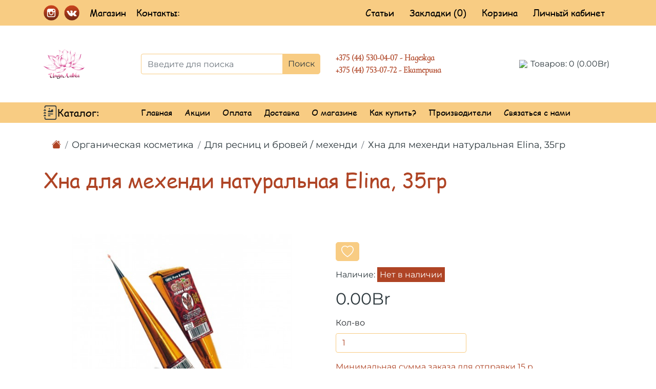

--- FILE ---
content_type: text/html; charset=utf-8
request_url: https://indolavka.by/organicheskaya-kosmetika/dlya-resnic-i-brovej-mekhendi/hna-dlya-mekhendi-naturalnaya-elina-35gr/
body_size: 18315
content:
<!DOCTYPE html>
<!--[if IE]><![endif]-->
<!--[if IE 8 ]><html dir="ltr" lang="ru" class="ie8"><![endif]-->
<!--[if IE 9 ]><html dir="ltr" lang="ru" class="ie9"><![endif]-->
<!--[if (gt IE 9)|!(IE)]><!-->
<html dir="ltr" lang="ru">
<!--<![endif]-->
<head>
<meta charset="UTF-8" />
<meta name="viewport" content="width=device-width, initial-scale=1">
<meta http-equiv="X-UA-Compatible" content="IE=edge">
<meta name="yandex-verification" content="ed508eff618264a9" />
<meta name="google-site-verification" content="COOXMeRNshz6jE2yLkyOr0g8eBa3RlC1GtRevKTFrIU" />
<title>Натуральная хна для мехенди Elina 35гр купить IndoLavka</title>
<base href="https://indolavka.by/" />
<meta name="description" content="Выгодные цены на ➡️ натуральную индийскую хну для мехенди Elina 35гр в интернет-магазине ИндоЛавка ✔️Фото ⭐Отзывы ⚡️ Быстрая доставка по Беларуси! ✔️ Скидки!" />
<meta property="og:title" content="Натуральная хна для мехенди Elina 35гр купить IndoLavka" />
<meta property="og:type" content="website" />
<meta property="og:url" content="https://indolavka.by/organicheskaya-kosmetika/dlya-resnic-i-brovej-mekhendi/hna-dlya-mekhendi-naturalnaya-elina-35gr/" />
<meta property="og:image" content="https://indolavka.by/image/catalog/indolavka_logo.png" />
<meta property="og:site_name" content="ИндоЛавка" />
<script src="catalog/view/javascript/jquery/jquery-2.1.1.min.js" type="text/javascript"></script>
<script src="catalog/view/javascript/bootstrap/js/bootstrap.min.js" type="text/javascript"></script>
<link href="catalog/view/theme/default/stylesheet/build/css/style.min.css" rel="stylesheet">
<link href="catalog/view/javascript/jquery/magnific/magnific-popup.css" type="text/css" rel="stylesheet" media="screen" />
<link href="catalog/view/javascript/jquery/datetimepicker/bootstrap-datetimepicker.min.css" type="text/css" rel="stylesheet" media="screen" />
<link href="catalog/view/theme/default/stylesheet/callback.css" type="text/css" rel="stylesheet" media="screen" />
<script src="catalog/view/javascript/jquery/magnific/jquery.magnific-popup.min.js" type="text/javascript"></script>
<script src="catalog/view/javascript/jquery/datetimepicker/moment/moment.min.js" type="text/javascript"></script>
<script src="catalog/view/javascript/jquery/datetimepicker/moment/moment-with-locales.min.js" type="text/javascript"></script>
<script src="catalog/view/javascript/jquery/datetimepicker/bootstrap-datetimepicker.min.js" type="text/javascript"></script>
<script src="catalog/view/javascript/jquery.maskedinput.min.js" type="text/javascript"></script>
<script src="catalog/view/javascript/common.js" type="text/javascript"></script>
<link href="https://indolavka.by/hna-dlya-mekhendi-naturalnaya-elina-35gr/" rel="canonical" />
<link href="https://indolavka.by/image/catalog/Indolavka_logo.png" rel="icon" />
<!-- Global site tag (gtag.js) - Google Analytics -->
<script async src="https://www.googletagmanager.com/gtag/js?id=G-GBS48CCJ66"></script>
<script>
  window.dataLayer = window.dataLayer || [];
  function gtag(){dataLayer.push(arguments);}
  gtag('js', new Date());

  gtag('config', 'G-GBS48CCJ66');
setTimeout(function(){
     gtag('event', location.pathname, {
     'event_category': 'Посещение без отказа',
  });
 }, 15000);
</script>

<!-- Google Tag Manager -->
<script>(function(w,d,s,l,i){w[l]=w[l]||[];w[l].push({'gtm.start':
new Date().getTime(),event:'gtm.js'});var f=d.getElementsByTagName(s)[0],
j=d.createElement(s),dl=l!='dataLayer'?'&l='+l:'';j.async=true;j.src=
'https://www.googletagmanager.com/gtm.js?id='+i+dl;f.parentNode.insertBefore(j,f);
})(window,document,'script','dataLayer','GTM-5V76K5K');</script>
<!-- End Google Tag Manager -->
<link href="catalog/view/javascript/live_search/live_search.css" rel="stylesheet" type="text/css">
<script src="catalog/view/javascript/live_search/live_search.js"></script>
<script type="text/javascript"><!--
$(document).ready(function() {
var options = {"text_view_all_results":"   \u041f\u043e\u043a\u0430\u0437\u0430\u0442\u044c \u0432\u0441\u0435 \u0440\u0435\u0437\u0443\u043b\u044c\u0442\u0430\u0442\u044b   ","text_empty":"\u041d\u0435\u0442 \u0442\u043e\u0432\u0430\u0440\u043e\u0432, \u043a\u043e\u0442\u043e\u0440\u044b\u0435 \u0441\u043e\u043e\u0442\u0432\u0435\u0442\u0441\u0442\u0432\u0443\u044e\u0442 \u043a\u0440\u0438\u0442\u0435\u0440\u0438\u044f\u043c \u043f\u043e\u0438\u0441\u043a\u0430.","module_live_search_show_image":"0","module_live_search_show_price":"0","module_live_search_show_description":"0","module_live_search_min_length":"1","module_live_search_show_add_button":"0"};
LiveSearchJs.init(options); 
});
//--></script>
<link href="catalog/view/javascript/live_search/live_search.css" rel="stylesheet" type="text/css">
<script src="catalog/view/javascript/live_search/live_search.js"></script>
<script type="text/javascript"><!--
$(document).ready(function() {
var options = {"text_view_all_results":"   \u041f\u043e\u043a\u0430\u0437\u0430\u0442\u044c \u0432\u0441\u0435 \u0440\u0435\u0437\u0443\u043b\u044c\u0442\u0430\u0442\u044b   ","text_empty":"\u041d\u0435\u0442 \u0442\u043e\u0432\u0430\u0440\u043e\u0432, \u043a\u043e\u0442\u043e\u0440\u044b\u0435 \u0441\u043e\u043e\u0442\u0432\u0435\u0442\u0441\u0442\u0432\u0443\u044e\u0442 \u043a\u0440\u0438\u0442\u0435\u0440\u0438\u044f\u043c \u043f\u043e\u0438\u0441\u043a\u0430.","module_live_search_show_image":"0","module_live_search_show_price":"0","module_live_search_show_description":"0","module_live_search_min_length":"1","module_live_search_show_add_button":"0"};
LiveSearchJs.init(options); 
});
//--></script>
</head>


<body>
<nav class="container-fluid header-navbar-panel d-none d-lg-block">
  <div class="container">
    <div class="row align-items-center">
      <div class="col-lg-4">
        <ul class="list-group list-group-horizontal header-contacts">
          <li><a href="https://www.instagram.com/indolavka.by/" title="Instagram-Indolavka" target="_blank"><img src="catalog/view/theme/default/image/social_instagram.png" class="social-images" alt="Instagram-Indolavka"/></a></li>
          <li><a href="https://vk.com/indolavka" title="Vk-Indolavka" target="_blank"><img src="catalog/view/theme/default/image/social_vk.png" class="social-images" alt="Vk-Indolavka"/></a></li>
          <li class="list-login">
            <span>Магазин</span>
            <ul class="dropdown-phone-header">
              <li>г. Гомель, ул. Советская д. 21</li>
              <li>Режим работы:</li>
              <li>Ежедневно с 10:30 до 19:30</li>
              <li>Без выходных </li>
              <li>+375(44)536-46-30</li>
            </ul>
          </li>
          <li class="list-login">
            <span>Контакты:</span>
            <ul class="dropdown-phone-header">
              <li><a href="tel:+375445300407">+375 (44) 530-04-07 - Надежда</a></li>
			  <li><a href="tel:+375447530772">+375 (44) 753-07-72 - Екатерина</a></li>
            </ul>
          </li>
        </ul>
      </div>
      <div class="col-lg-8 list-login-header">
        <ul class="list-group list-group-horizontal d-flex justify-content-end">
          <li><a href="/index.php?route=blog/latest">Статьи</a></li>
          <li><a href="https://indolavka.by/index.php?route=account/wishlist" id="wishlist-total" title="Закладки (0)">Закладки (0)</a></li>
          <li><a href="https://indolavka.by/index.php?route=checkout/cart" title="Корзина">Корзина</a></li>
          <li class="list-login">
            <a href="https://indolavka.by/index.php?route=account/account" title="Личный кабинет">Личный кабинет</a>
            <ul>
                            <li><a href="https://indolavka.by/index.php?route=account/register">Регистрация</a></li>
              <li><a href="https://indolavka.by/index.php?route=account/login">Авторизация</a></li>
                          </ul>
          </li>
        </ul>
      </div>
    </div>
  </div>
</nav>
<nav class="container-fluid header-navbar-panel -navbar-panel-m d-lg-none d-xl-none">
  <div class="row">
    <div class="col-8">
      <div class="menu-click-but">
          <svg xmlns="http://www.w3.org/2000/svg" width="2em" height="2em" fill="currentColor" viewBox="0 0 16 16">
            <path fill-rule="evenodd" d="M2 12.5a.5.5 0 0 1 .5-.5h11a.5.5 0 0 1 0 1h-11a.5.5 0 0 1-.5-.5zm0-3a.5.5 0 0 1 .5-.5h11a.5.5 0 0 1 0 1h-11a.5.5 0 0 1-.5-.5zm0-3a.5.5 0 0 1 .5-.5h11a.5.5 0 0 1 0 1h-11a.5.5 0 0 1-.5-.5zm0-3a.5.5 0 0 1 .5-.5h11a.5.5 0 0 1 0 1h-11a.5.5 0 0 1-.5-.5z"/>
          </svg>
          <span>Каталог</span>
      </div>
    </div>
    <div class="col-4 header-panel-2">
      <div class="menu-mobile__main__social">
        <span><a href="https://www.instagram.com/indolavka.by/" title="Instagram-Indolavka" target="_blank"><img src="catalog/view/theme/default/image/social_instagram.png" class="img-fluid" alt="Instagram-Indolavka"/></a></span>
        <span><a href="https://vk.com/indolavka" title="Vk-Indolavka" target="_blank"><img src="catalog/view/theme/default/image/social_vk.png" class="img-fluid" alt="Vk-Indolavka"/></a></span>
      </div>
    </div>
  </div>
</nav>
<header class="container header-home">
  <div class="row align-items-center">
    <div class="col-lg-2 col-12 header-home-logo">
      <div>
                              <a href="https://indolavka.by/"><img src="https://indolavka.by/image/catalog/indolavka_logo.png" title="ИндоЛавка" alt="ИндоЛавка" class="img-fluid" /></a>
                          </div>
    </div>
    <div class="col-12 text-center d-lg-none d-xl-none header-mobile-phone">
      <ul class="list-group">
        <li><a href="tel:+375445300407">+375 (44) 530-04-07 - Надежда</a></li>
		<li><a href="tel:+375447530772">+375 (44) 753-07-72 - Екатерина</a></li>
        <li>г. Гомель, ул. Советская д. 21</li>
        <li>Без выходных с 10:30 до 19:30</li>
        <li>+375(44)536-46-30</li>
      </ul>
    </div>
    <div class="col-lg-4 col-12 search__header"><div id="search" class="input-group">
  <input type="text" name="search" value="" class="form-control" placeholder="Введите для поиска" aria-label="Введите для поиска" aria-describedby="button-addon2">
  <div class="input-group-append">
    <button class="btn btn-other" type="button" id="button-addon2">Поиск</button>
  </div>
</div></div>
    <div class="col-lg-3 col-12 header-home__tel">
      <a href="tel:+375445300407">+375 (44) 530-04-07 - Надежда</a>
	  <a href="tel:+375447530772">+375 (44) 753-07-72 - Екатерина</a>
    </div>
    <div class="col-lg-3 header-home__cart"><div id="cart" class="btn-group btn-block cart-deasctop">
  <a href="https://indolavka.by/index.php?route=checkout/cart"><img src="/image/catalog/shopping-cart-icon.png" class="img-fluid"/></a>
  <button data-loading-text="Загрузка..." class="cart-button-header"><span id="cart-total">Товаров: 0 (0.00Br)</span></button>
  <ul class="cart-list-header">
        <li>
      <p class="text-center">Ваша корзина пуста!</p>
    </li>
      </ul>
</div>
<div id="cart_m" class="cart_m">
  <a href="https://indolavka.by/index.php?route=checkout/cart">
    <svg width="40px" height="40px" id="Layer_1" viewBox="0 0 32 32" xmlns="http://www.w3.org/2000/svg">
      <path d="M21,29a3,3,0,1,1,3-3A3,3,0,0,1,21,29Zm0-4a1,1,0,1,0,1,1A1,1,0,0,0,21,25Z"/>
      <path d="M12,29a3,3,0,1,1,3-3A3,3,0,0,1,12,29Zm0-4a1,1,0,1,0,1,1A1,1,0,0,0,12,25Z"/>
      <path d="M26,22H10.584a2.991,2.991,0,0,1-2.921-2.312L4.026,4.229a1,1,0,0,1,1.948-.458L9.61,19.229a1,1,0,0,0,.974.771H26a1,1,0,0,1,0,2Z"/>
      <path d="M23.331,19H13.669a3,3,0,0,1-2.951-2.463l-1.7-9.358A1,1,0,0,1,10,6H24.6a3,3,0,0,1,2.951,3.537l-1.273,7A3,3,0,0,1,23.331,19ZM11.2,8l1.487,8.179a1,1,0,0,0,.984.821h9.662a1,1,0,0,0,.984-.821l1.273-7A1,1,0,0,0,24.6,8Z"/>
    </svg> 
  </a>
  <button class="cart__number"><span id="cart-total_m">0</span></button>
</div></div>
  </div>
</header>
<div class="container-fluid menu-header-other d-none d-lg-block">
  <nav class="container">
    <div class="row navbar-header align-items-center">
      <div class="col-lg-2 navbar-header-catalog">
        <div class="navbar-first-level">
          <ul class="navbar-first-catalog">
            <li>
              <svg width="1.7em" height="1.7em" viewBox="0 0 16 16" class="bi bi-journal-richtext" fill="currentColor" xmlns="http://www.w3.org/2000/svg">
                <path d="M3 0h10a2 2 0 0 1 2 2v12a2 2 0 0 1-2 2H3a2 2 0 0 1-2-2v-1h1v1a1 1 0 0 0 1 1h10a1 1 0 0 0 1-1V2a1 1 0 0 0-1-1H3a1 1 0 0 0-1 1v1H1V2a2 2 0 0 1 2-2z"/>
                <path d="M1 5v-.5a.5.5 0 0 1 1 0V5h.5a.5.5 0 0 1 0 1h-2a.5.5 0 0 1 0-1H1zm0 3v-.5a.5.5 0 0 1 1 0V8h.5a.5.5 0 0 1 0 1h-2a.5.5 0 0 1 0-1H1zm0 3v-.5a.5.5 0 0 1 1 0v.5h.5a.5.5 0 0 1 0 1h-2a.5.5 0 0 1 0-1H1z"/>
                <path fill-rule="evenodd" d="M5 11.5a.5.5 0 0 1 .5-.5h2a.5.5 0 0 1 0 1h-2a.5.5 0 0 1-.5-.5zm0-2a.5.5 0 0 1 .5-.5h5a.5.5 0 0 1 0 1h-5a.5.5 0 0 1-.5-.5zm1.639-4.208l1.33.886 1.854-1.855a.25.25 0 0 1 .289-.047L11 4.75V7a.5.5 0 0 1-.5.5h-5A.5.5 0 0 1 5 7v-.5s1.54-1.274 1.639-1.208zM6.75 4.5a.75.75 0 1 0 0-1.5.75.75 0 0 0 0 1.5z"/>
              </svg>
              <span>Каталог:</span>
              <ul class="list-group-horizontal">
                                                <li class="dropdown">
                  <a href="https://indolavka.by/produkty-pitaniya/">Продукты питания</a>
                  <div class="">
                    <div class="dropdown-inner">                       <ul class="list-unstyled">
                                                <li><!--<img src="https://indolavka.by/image/cache/catalog/Category_img/37HdGPW3eDM-100x70.jpg" alt="Продукты питания" />--><a href="https://indolavka.by/produkty-pitaniya/specii/">Специи  (77)</a></li>
                                                <li><!--<img src="https://indolavka.by/image/cache/catalog/Category_img/37HdGPW3eDM-100x70.jpg" alt="Продукты питания" />--><a href="https://indolavka.by/produkty-pitaniya/bezalkogolnyj-imbirnyj-punsh/">Безалкогольный имбирный пунш (3)</a></li>
                                                <li><!--<img src="https://indolavka.by/image/cache/catalog/Category_img/37HdGPW3eDM-100x70.jpg" alt="Продукты питания" />--><a href="https://indolavka.by/produkty-pitaniya/masla-holodnogo-otzhima/">Масла холодного отжима (30)</a></li>
                                                <li><!--<img src="https://indolavka.by/image/cache/catalog/Category_img/37HdGPW3eDM-100x70.jpg" alt="Продукты питания" />--><a href="https://indolavka.by/produkty-pitaniya/ris-muka-bobovye/">Рис / мука / бобовые (16)</a></li>
                                                <li><!--<img src="https://indolavka.by/image/cache/catalog/Category_img/37HdGPW3eDM-100x70.jpg" alt="Продукты питания" />--><a href="https://indolavka.by/produkty-pitaniya/tahina-pikuli-sousy/">Тахина / пикули / соусы (13)</a></li>
                                                <li><!--<img src="https://indolavka.by/image/cache/catalog/Category_img/37HdGPW3eDM-100x70.jpg" alt="Продукты питания" />--><a href="https://indolavka.by/produkty-pitaniya/sladosti-gulkand-sneki/">Сладости / гулканд  / снеки (34)</a></li>
                                                <li><!--<img src="https://indolavka.by/image/cache/catalog/Category_img/37HdGPW3eDM-100x70.jpg" alt="Продукты питания" />--><a href="https://indolavka.by/produkty-pitaniya/chaj-kofe-cikorij/">Чай / кофе / цикорий (31)</a></li>
                                              </ul>
                                          </div>
                  </div>  
                </li>
                                                                <li class="dropdown">
                  <a href="https://indolavka.by/organicheskaya-kosmetika/">Органическая косметика </a>
                  <div class="">
                    <div class="dropdown-inner">                       <ul class="list-unstyled">
                                                <li><!--<img src="https://indolavka.by/image/cache/catalog/Category_img/kosmetika_main-100x70.jpg" alt="Органическая косметика " />--><a href="https://indolavka.by/organicheskaya-kosmetika/kosmetika-dlya-lica/">Косметика для лица (139)</a></li>
                                                <li><!--<img src="https://indolavka.by/image/cache/catalog/Category_img/kosmetika_main-100x70.jpg" alt="Органическая косметика " />--><a href="https://indolavka.by/organicheskaya-kosmetika/uhod-za-volosami/">Уход за волосами (101)</a></li>
                                                <li><!--<img src="https://indolavka.by/image/cache/catalog/Category_img/kosmetika_main-100x70.jpg" alt="Органическая косметика " />--><a href="https://indolavka.by/organicheskaya-kosmetika/uhod-za-telom/">Уход за телом (101)</a></li>
                                                <li><!--<img src="https://indolavka.by/image/cache/catalog/Category_img/kosmetika_main-100x70.jpg" alt="Органическая косметика " />--><a href="https://indolavka.by/organicheskaya-kosmetika/dlya-resnic-i-brovej-mekhendi/">Для ресниц и бровей / мехенди (20)</a></li>
                                              </ul>
                                          </div>
                  </div>  
                </li>
                                                                <li><a href="https://indolavka.by/uhod-za-polostyu-rta/">Уход за полостью рта</a></li>
                                                                <li><a href="https://indolavka.by/mylo-holodnogo-otzhima/">Мыло холодного отжима</a></li>
                                                                <li class="dropdown">
                  <a href="https://indolavka.by/ayurveda/">Аюрведа</a>
                  <div class="">
                    <div class="dropdown-inner">                       <ul class="list-unstyled">
                                                <li><!--<img src="https://indolavka.by/image/cache/catalog/Category_img/LLfouvB1Ryc-100x70.jpg" alt="Аюрведа" />--><a href="https://indolavka.by/ayurveda/masla-i-mazi/">Масла и мази (38)</a></li>
                                                <li><!--<img src="https://indolavka.by/image/cache/catalog/Category_img/LLfouvB1Ryc-100x70.jpg" alt="Аюрведа" />--><a href="https://indolavka.by/ayurveda/chavanprash/">Чаванпраш (13)</a></li>
                                              </ul>
                                          </div>
                  </div>  
                </li>
                                                                <li class="dropdown">
                  <a href="https://indolavka.by/gimalajskaya-sol/">Гималайская соль</a>
                  <div class="">
                    <div class="dropdown-inner">                       <ul class="list-unstyled">
                                                <li><!--<img src="https://indolavka.by/image/cache/catalog/Category_img/3saa0Tu5xRk-100x70.jpg" alt="Гималайская соль" />--><a href="https://indolavka.by/gimalajskaya-sol/sol-dlya-bani-i-vannoj/">Соль для бани и ванной (9)</a></li>
                                                <li><!--<img src="https://indolavka.by/image/cache/catalog/Category_img/3saa0Tu5xRk-100x70.jpg" alt="Гималайская соль" />--><a href="https://indolavka.by/gimalajskaya-sol/sol-pishchevaya/">Соль пищевая (5)</a></li>
                                                <li><!--<img src="https://indolavka.by/image/cache/catalog/Category_img/3saa0Tu5xRk-100x70.jpg" alt="Гималайская соль" />--><a href="https://indolavka.by/gimalajskaya-sol/solyanye-svetilniki/">Соляные светильники (8)</a></li>
                                              </ul>
                                          </div>
                  </div>  
                </li>
                                                                <li><a href="https://indolavka.by/roliki-i-skrebki-guasha/">Ролики и скребки Гуаша</a></li>
                                                                <li class="dropdown">
                  <a href="https://indolavka.by/aromaterapiya/">Ароматерапия</a>
                  <div class="">
                    <div class="dropdown-inner">                       <ul class="list-unstyled">
                                                <li><!--<img src="https://indolavka.by/image/cache/catalog/Category_img/4dRkBiTvAeY-100x70.jpg" alt="Ароматерапия" />--><a href="https://indolavka.by/aromaterapiya/100-ehfirnye-masla/">100% эфирные масла  (32)</a></li>
                                                <li><!--<img src="https://indolavka.by/image/cache/catalog/Category_img/4dRkBiTvAeY-100x70.jpg" alt="Ароматерапия" />--><a href="https://indolavka.by/aromaterapiya/stelyushchijsya-dym/">Стелющийся дым (30)</a></li>
                                                <li><!--<img src="https://indolavka.by/image/cache/catalog/Category_img/4dRkBiTvAeY-100x70.jpg" alt="Ароматерапия" />--><a href="https://indolavka.by/aromaterapiya/aromalampy-i-diffuzory/">Аромалампы и диффузоры (31)</a></li>
                                                <li><!--<img src="https://indolavka.by/image/cache/catalog/Category_img/4dRkBiTvAeY-100x70.jpg" alt="Ароматерапия" />--><a href="https://indolavka.by/aromaterapiya/pylcovye-blagovoniya-i-konusy/">Пыльцовые благовония и конусы (184)</a></li>
                                                <li><!--<img src="https://indolavka.by/image/cache/catalog/Category_img/4dRkBiTvAeY-100x70.jpg" alt="Ароматерапия" />--><a href="https://indolavka.by/aromaterapiya/blagovoniya-tibet-nepal/">Благовония Тибет/ Непал (10)</a></li>
                                                <li><!--<img src="https://indolavka.by/image/cache/catalog/Category_img/4dRkBiTvAeY-100x70.jpg" alt="Ароматерапия" />--><a href="https://indolavka.by/aromaterapiya/podstavki-i-boksy-dlya-blagovonij/">Подставки и боксы для благовоний (45)</a></li>
                                              </ul>
                                          </div>
                  </div>  
                </li>
                                                                <li><a href="https://indolavka.by/maslyanye-duhi/">Масляные духи</a></li>
                                                                <li class="dropdown">
                  <a href="https://indolavka.by/suveniry-i-aksessuary/">Сувениры и аксессуары</a>
                  <div class="">
                    <div class="dropdown-inner">                       <ul class="list-unstyled">
                                                <li><!--<img src="https://indolavka.by/image/cache/catalog/Category_img/2466026-100x70.jpg" alt="Сувениры и аксессуары" />--><a href="https://indolavka.by/suveniry-i-aksessuary/lovcy-snov-muzyka-vetra-podveski/">Ловцы снов / музыка ветра / подвески (32)</a></li>
                                                <li><!--<img src="https://indolavka.by/image/cache/catalog/Category_img/2466026-100x70.jpg" alt="Сувениры и аксессуары" />--><a href="https://indolavka.by/suveniry-i-aksessuary/svetilniki-i-podsvechniki/">Светильники и подсвечники (39)</a></li>
                                                <li><!--<img src="https://indolavka.by/image/cache/catalog/Category_img/2466026-100x70.jpg" alt="Сувениры и аксессуары" />--><a href="https://indolavka.by/suveniry-i-aksessuary/shkatulki-i-komody/">Шкатулки и комоды (17)</a></li>
                                                <li><!--<img src="https://indolavka.by/image/cache/catalog/Category_img/2466026-100x70.jpg" alt="Сувениры и аксессуары" />--><a href="https://indolavka.by/suveniry-i-aksessuary/statuehtki-i-maski/">Статуэтки и маски (61)</a></li>
                                                <li><!--<img src="https://indolavka.by/image/cache/catalog/Category_img/2466026-100x70.jpg" alt="Сувениры и аксессуары" />--><a href="https://indolavka.by/suveniry-i-aksessuary/panno-i-pokryvala/">Панно и  покрывала (16)</a></li>
                                                <li><!--<img src="https://indolavka.by/image/cache/catalog/Category_img/2466026-100x70.jpg" alt="Сувениры и аксессуары" />--><a href="https://indolavka.by/suveniry-i-aksessuary/poyushchie-chashi-tibetskie/">Поющие чаши - тибетские (24)</a></li>
                                                <li><!--<img src="https://indolavka.by/image/cache/catalog/Category_img/2466026-100x70.jpg" alt="Сувениры и аксессуары" />--><a href="https://indolavka.by/suveniry-i-aksessuary/domashnij-tekstil/">Домашний текстиль (9)</a></li>
                                              </ul>
                                          </div>
                  </div>  
                </li>
                                                                <li class="dropdown">
                  <a href="https://indolavka.by/posuda/">Посуда</a>
                  <div class="">
                    <div class="dropdown-inner">                       <ul class="list-unstyled">
                                                <li><!--<img src="https://indolavka.by/image/cache/catalog/Category_img/EF1dxdklT7w-100x70.jpg" alt="Посуда" />--><a href="https://indolavka.by/posuda/mednaya-posuda/">Медная посуда (34)</a></li>
                                                <li><!--<img src="https://indolavka.by/image/cache/catalog/Category_img/EF1dxdklT7w-100x70.jpg" alt="Посуда" />--><a href="https://indolavka.by/posuda/posuda-iz-latuni/">Посуда из латуни (63)</a></li>
                                                <li><!--<img src="https://indolavka.by/image/cache/catalog/Category_img/EF1dxdklT7w-100x70.jpg" alt="Посуда" />--><a href="https://indolavka.by/posuda/turki/">Турки (6)</a></li>
                                              </ul>
                                          </div>
                  </div>  
                </li>
                                                                <li><a href="https://indolavka.by/knigi/">Книги</a></li>
                                                                <li class="dropdown">
                  <a href="https://indolavka.by/ukrasheniya/">Украшения</a>
                  <div class="">
                    <div class="dropdown-inner">                       <ul class="list-unstyled">
                                                <li><!--<img src="https://indolavka.by/image/cache/catalog/Category_img/hA_QW3EgRzo-100x70.jpg" alt="Украшения" />--><a href="https://indolavka.by/ukrasheniya/kamennye-braslety/">Каменные браслеты (34)</a></li>
                                                <li><!--<img src="https://indolavka.by/image/cache/catalog/Category_img/hA_QW3EgRzo-100x70.jpg" alt="Украшения" />--><a href="https://indolavka.by/ukrasheniya/mednye-i-latunnye-braslety/">Медные и латунные браслеты   (24)</a></li>
                                                <li><!--<img src="https://indolavka.by/image/cache/catalog/Category_img/hA_QW3EgRzo-100x70.jpg" alt="Украшения" />--><a href="https://indolavka.by/ukrasheniya/podveski-mayatniki-iz-kamnya/">Подвески-маятники из камня (6)</a></li>
                                                <li><!--<img src="https://indolavka.by/image/cache/catalog/Category_img/hA_QW3EgRzo-100x70.jpg" alt="Украшения" />--><a href="https://indolavka.by/ukrasheniya/kole-busy-podveski-sergi-i-pr/">Колье/ бусы  / подвески / серьги и пр. (16)</a></li>
                                                <li><!--<img src="https://indolavka.by/image/cache/catalog/Category_img/hA_QW3EgRzo-100x70.jpg" alt="Украшения" />--><a href="https://indolavka.by/ukrasheniya/amulety-i-oberegi/">Амулеты и обереги (51)</a></li>
                                              </ul>
                                          </div>
                  </div>  
                </li>
                                                                <li><a href="https://indolavka.by/chyotki-i-kantimaly/">Чётки и кантималы</a></li>
                                                                <li><a href="https://indolavka.by/nabory/">Наборы</a></li>
                                              </ul>
            </li>
          </ul>
        </div>
      </div>
      <div class="col-lg-10 navbar-header-center">
        <a href="/">Главная</a>
        <a href="/index.php?route=product/special">Акции</a>
                                  <a href="https://indolavka.by/oplata/">Оплата</a>
                          <a href="https://indolavka.by/dostavka/">Доставка</a>
                          <a href="https://indolavka.by/o-magazine/">О магазине</a>
                          <a href="https://indolavka.by/kak-kupit/">Как купить?</a>
                            <a href="https://indolavka.by/index.php?route=product/manufacturer">Производители</a>
        <a href="https://indolavka.by/index.php?route=information/contact">Связаться с нами</a>
      </div>
    </div>
  </nav>
</div>
 
<div class="menu-mobile">
    <div class="menu-mobile__main">
      <div class="menu-mobile__main__search">
        <svg class="__search__m__ico" width="36px" height="36px" xmlns="http://www.w3.org/2000/svg" xmlns:xlink="http://www.w3.org/1999/xlink"  viewBox="0 0 512 512" xml:space="preserve">
          <path d="M370.068,63.494C329.123,22.549,274.686,0,216.781,0S104.438,22.549,63.494,63.494C22.549,104.438,0,158.876,0,216.78    c0,57.905,22.549,112.343,63.494,153.287c40.944,40.944,95.383,63.494,153.287,63.494s112.342-22.55,153.287-63.494    c40.944-40.944,63.494-95.382,63.494-153.287C433.561,158.876,411.012,104.438,370.068,63.494z M216.78,392.196    c-96.725,0-175.416-78.691-175.416-175.416S120.056,41.364,216.781,41.364s175.415,78.691,175.415,175.416    S313.505,392.196,216.78,392.196z"/>
            <path d="M505.943,476.693L369.981,340.732c-8.077-8.077-21.172-8.077-29.249,0c-8.076,8.077-8.076,21.172,0,29.249    l135.961,135.961c4.038,4.039,9.332,6.058,14.625,6.058c5.293,0,10.587-2.019,14.625-6.058    C514.019,497.865,514.019,484.77,505.943,476.693z"/>
        </svg>
      </div>
      <div class="menu-mobile__main__cart"><div id="cart" class="btn-group btn-block cart-deasctop">
  <a href="https://indolavka.by/index.php?route=checkout/cart"><img src="/image/catalog/shopping-cart-icon.png" class="img-fluid"/></a>
  <button data-loading-text="Загрузка..." class="cart-button-header"><span id="cart-total">Товаров: 0 (0.00Br)</span></button>
  <ul class="cart-list-header">
        <li>
      <p class="text-center">Ваша корзина пуста!</p>
    </li>
      </ul>
</div>
<div id="cart_m" class="cart_m">
  <a href="https://indolavka.by/index.php?route=checkout/cart">
    <svg width="40px" height="40px" id="Layer_1" viewBox="0 0 32 32" xmlns="http://www.w3.org/2000/svg">
      <path d="M21,29a3,3,0,1,1,3-3A3,3,0,0,1,21,29Zm0-4a1,1,0,1,0,1,1A1,1,0,0,0,21,25Z"/>
      <path d="M12,29a3,3,0,1,1,3-3A3,3,0,0,1,12,29Zm0-4a1,1,0,1,0,1,1A1,1,0,0,0,12,25Z"/>
      <path d="M26,22H10.584a2.991,2.991,0,0,1-2.921-2.312L4.026,4.229a1,1,0,0,1,1.948-.458L9.61,19.229a1,1,0,0,0,.974.771H26a1,1,0,0,1,0,2Z"/>
      <path d="M23.331,19H13.669a3,3,0,0,1-2.951-2.463l-1.7-9.358A1,1,0,0,1,10,6H24.6a3,3,0,0,1,2.951,3.537l-1.273,7A3,3,0,0,1,23.331,19ZM11.2,8l1.487,8.179a1,1,0,0,0,.984.821h9.662a1,1,0,0,0,.984-.821l1.273-7A1,1,0,0,0,24.6,8Z"/>
    </svg> 
  </a>
  <button class="cart__number"><span id="cart-total_m">0</span></button>
</div></div>
      <div class="menu-mobile__main__home">
        <a href="/">
          <svg width="40px" height="40px" viewBox="0 0 32 32" xmlns="http://www.w3.org/2000/svg">
            <path class="cls-1" d="M30,15a1,1,0,0,1-.58-.19L16,5.23,2.58,14.81a1,1,0,0,1-1.16-1.62l14-10a1,1,0,0,1,1.16,0l14,10A1,1,0,0,1,30,15Z"/>
            <path class="cls-1" d="M5,9A1,1,0,0,1,4,8V4A1,1,0,0,1,5,3H9A1,1,0,0,1,9,5H6V8A1,1,0,0,1,5,9Z"/><path class="cls-1" d="M25,29H20a1,1,0,0,1-1-1V21H13v7a1,1,0,0,1-1,1H7a3,3,0,0,1-3-3V16a1,1,0,0,1,2,0V26a1,1,0,0,0,1,1h4V20a1,1,0,0,1,1-1h8a1,1,0,0,1,1,1v7h4a1,1,0,0,0,1-1V16a1,1,0,0,1,2,0V26A3,3,0,0,1,25,29Z"/>
          </svg>
        </a>
      </div>
      <div>
          <a href="">
            <svg width="40px" height="40px" viewBox="0 0 128 128" xml:space="preserve" xmlns="http://www.w3.org/2000/svg" xmlns:xlink="http://www.w3.org/1999/xlink">
              <path d="M30,49c0,18.7,15.3,34,34,34s34-15.3,34-34S82.7,15,64,15S30,30.3,30,49z M90,49c0,14.3-11.7,26-26,26S38,63.3,38,49   s11.7-26,26-26S90,34.7,90,49z"/><path d="M24.4,119.4C35,108.8,49,103,64,103s29,5.8,39.6,16.4l5.7-5.7C97.2,101.7,81.1,95,64,95s-33.2,6.7-45.3,18.7L24.4,119.4z"/>
            </svg>
          </a>
      </div>
      <div>
          <a href="" id="wishlist-total" title="Закладки (%s)">
            <svg width="40px" height="40px" viewBox="0 0 32 32" xmlns="http://www.w3.org/2000/svg">
              <path class="cls-1" d="M16,28.72a3,3,0,0,1-2.13-.88L3.57,17.54a8.72,8.72,0,0,1-2.52-6.25,8.06,8.06,0,0,1,8.14-8A8.06,8.06,0,0,1,15,5.68l1,1,.82-.82h0a8.39,8.39,0,0,1,11-.89,8.25,8.25,0,0,1,.81,12.36L18.13,27.84A3,3,0,0,1,16,28.72ZM9.15,5.28A6.12,6.12,0,0,0,4.89,7a6,6,0,0,0-1.84,4.33A6.72,6.72,0,0,0,5,16.13l10.3,10.3a1,1,0,0,0,1.42,0L27.23,15.91A6.25,6.25,0,0,0,29,11.11a6.18,6.18,0,0,0-2.43-4.55,6.37,6.37,0,0,0-8.37.71L16.71,8.8a1,1,0,0,1-1.42,0l-1.7-1.7a6.28,6.28,0,0,0-4.4-1.82Z"/>
            </svg>
          </a>
      </div>
    </div>  
</div>
<div class="mobile-menu-main d-lg-none d-xl-none">
  <!--<div class="a-menu-home"><a href="/">Главная</a></div>-->
  <h5>Каталог</h5>
  <svg xmlns="http://www.w3.org/2000/svg" fill="currentColor" class="bi bi-x-square-fill" id="bi-x-square-fill" viewBox="0 0 16 16">
    <path d="M2 0a2 2 0 0 0-2 2v12a2 2 0 0 0 2 2h12a2 2 0 0 0 2-2V2a2 2 0 0 0-2-2H2zm3.354 4.646L8 7.293l2.646-2.647a.5.5 0 0 1 .708.708L8.707 8l2.647 2.646a.5.5 0 0 1-.708.708L8 8.707l-2.646 2.647a.5.5 0 0 1-.708-.708L7.293 8 4.646 5.354a.5.5 0 1 1 .708-.708z"/>
  </svg>
  <ul>
            <li>
      <a href="https://indolavka.by/produkty-pitaniya/">Продукты питания</a>
      <!--      <svg xmlns="http://www.w3.org/2000/svg" width="18" height="18" fill="currentColor" class="cat-name-click" viewBox="0 0 16 16">
        <path fill-rule="evenodd" d="M15 2a1 1 0 0 0-1-1H2a1 1 0 0 0-1 1v12a1 1 0 0 0 1 1h12a1 1 0 0 0 1-1V2zM0 2a2 2 0 0 1 2-2h12a2 2 0 0 1 2 2v12a2 2 0 0 1-2 2H2a2 2 0 0 1-2-2V2zm8.5 2.5a.5.5 0 0 0-1 0v5.793L5.354 8.146a.5.5 0 1 0-.708.708l3 3a.5.5 0 0 0 .708 0l3-3a.5.5 0 0 0-.708-.708L8.5 10.293V4.5z"/>
      </svg>
      -->
              <ul class="list-unstyled-main">
                  <li><a href="https://indolavka.by/produkty-pitaniya/specii/">Специи  (77)</a></li>
                  <li><a href="https://indolavka.by/produkty-pitaniya/bezalkogolnyj-imbirnyj-punsh/">Безалкогольный имбирный пунш (3)</a></li>
                  <li><a href="https://indolavka.by/produkty-pitaniya/masla-holodnogo-otzhima/">Масла холодного отжима (30)</a></li>
                  <li><a href="https://indolavka.by/produkty-pitaniya/ris-muka-bobovye/">Рис / мука / бобовые (16)</a></li>
                  <li><a href="https://indolavka.by/produkty-pitaniya/tahina-pikuli-sousy/">Тахина / пикули / соусы (13)</a></li>
                  <li><a href="https://indolavka.by/produkty-pitaniya/sladosti-gulkand-sneki/">Сладости / гулканд  / снеки (34)</a></li>
                  <li><a href="https://indolavka.by/produkty-pitaniya/chaj-kofe-cikorij/">Чай / кофе / цикорий (31)</a></li>
                </ul>
            </li>
                <li>
      <a href="https://indolavka.by/organicheskaya-kosmetika/">Органическая косметика </a>
      <!--      <svg xmlns="http://www.w3.org/2000/svg" width="18" height="18" fill="currentColor" class="cat-name-click" viewBox="0 0 16 16">
        <path fill-rule="evenodd" d="M15 2a1 1 0 0 0-1-1H2a1 1 0 0 0-1 1v12a1 1 0 0 0 1 1h12a1 1 0 0 0 1-1V2zM0 2a2 2 0 0 1 2-2h12a2 2 0 0 1 2 2v12a2 2 0 0 1-2 2H2a2 2 0 0 1-2-2V2zm8.5 2.5a.5.5 0 0 0-1 0v5.793L5.354 8.146a.5.5 0 1 0-.708.708l3 3a.5.5 0 0 0 .708 0l3-3a.5.5 0 0 0-.708-.708L8.5 10.293V4.5z"/>
      </svg>
      -->
              <ul class="list-unstyled-main">
                  <li><a href="https://indolavka.by/organicheskaya-kosmetika/kosmetika-dlya-lica/">Косметика для лица (139)</a></li>
                  <li><a href="https://indolavka.by/organicheskaya-kosmetika/uhod-za-volosami/">Уход за волосами (101)</a></li>
                  <li><a href="https://indolavka.by/organicheskaya-kosmetika/uhod-za-telom/">Уход за телом (101)</a></li>
                  <li><a href="https://indolavka.by/organicheskaya-kosmetika/dlya-resnic-i-brovej-mekhendi/">Для ресниц и бровей / мехенди (20)</a></li>
                </ul>
            </li>
                <li><a href="https://indolavka.by/uhod-za-polostyu-rta/">Уход за полостью рта</a></li>
                <li><a href="https://indolavka.by/mylo-holodnogo-otzhima/">Мыло холодного отжима</a></li>
                <li>
      <a href="https://indolavka.by/ayurveda/">Аюрведа</a>
      <!--      <svg xmlns="http://www.w3.org/2000/svg" width="18" height="18" fill="currentColor" class="cat-name-click" viewBox="0 0 16 16">
        <path fill-rule="evenodd" d="M15 2a1 1 0 0 0-1-1H2a1 1 0 0 0-1 1v12a1 1 0 0 0 1 1h12a1 1 0 0 0 1-1V2zM0 2a2 2 0 0 1 2-2h12a2 2 0 0 1 2 2v12a2 2 0 0 1-2 2H2a2 2 0 0 1-2-2V2zm8.5 2.5a.5.5 0 0 0-1 0v5.793L5.354 8.146a.5.5 0 1 0-.708.708l3 3a.5.5 0 0 0 .708 0l3-3a.5.5 0 0 0-.708-.708L8.5 10.293V4.5z"/>
      </svg>
      -->
              <ul class="list-unstyled-main">
                  <li><a href="https://indolavka.by/ayurveda/masla-i-mazi/">Масла и мази (38)</a></li>
                  <li><a href="https://indolavka.by/ayurveda/chavanprash/">Чаванпраш (13)</a></li>
                </ul>
            </li>
                <li>
      <a href="https://indolavka.by/gimalajskaya-sol/">Гималайская соль</a>
      <!--      <svg xmlns="http://www.w3.org/2000/svg" width="18" height="18" fill="currentColor" class="cat-name-click" viewBox="0 0 16 16">
        <path fill-rule="evenodd" d="M15 2a1 1 0 0 0-1-1H2a1 1 0 0 0-1 1v12a1 1 0 0 0 1 1h12a1 1 0 0 0 1-1V2zM0 2a2 2 0 0 1 2-2h12a2 2 0 0 1 2 2v12a2 2 0 0 1-2 2H2a2 2 0 0 1-2-2V2zm8.5 2.5a.5.5 0 0 0-1 0v5.793L5.354 8.146a.5.5 0 1 0-.708.708l3 3a.5.5 0 0 0 .708 0l3-3a.5.5 0 0 0-.708-.708L8.5 10.293V4.5z"/>
      </svg>
      -->
              <ul class="list-unstyled-main">
                  <li><a href="https://indolavka.by/gimalajskaya-sol/sol-dlya-bani-i-vannoj/">Соль для бани и ванной (9)</a></li>
                  <li><a href="https://indolavka.by/gimalajskaya-sol/sol-pishchevaya/">Соль пищевая (5)</a></li>
                  <li><a href="https://indolavka.by/gimalajskaya-sol/solyanye-svetilniki/">Соляные светильники (8)</a></li>
                </ul>
            </li>
                <li><a href="https://indolavka.by/roliki-i-skrebki-guasha/">Ролики и скребки Гуаша</a></li>
                <li>
      <a href="https://indolavka.by/aromaterapiya/">Ароматерапия</a>
      <!--      <svg xmlns="http://www.w3.org/2000/svg" width="18" height="18" fill="currentColor" class="cat-name-click" viewBox="0 0 16 16">
        <path fill-rule="evenodd" d="M15 2a1 1 0 0 0-1-1H2a1 1 0 0 0-1 1v12a1 1 0 0 0 1 1h12a1 1 0 0 0 1-1V2zM0 2a2 2 0 0 1 2-2h12a2 2 0 0 1 2 2v12a2 2 0 0 1-2 2H2a2 2 0 0 1-2-2V2zm8.5 2.5a.5.5 0 0 0-1 0v5.793L5.354 8.146a.5.5 0 1 0-.708.708l3 3a.5.5 0 0 0 .708 0l3-3a.5.5 0 0 0-.708-.708L8.5 10.293V4.5z"/>
      </svg>
      -->
              <ul class="list-unstyled-main">
                  <li><a href="https://indolavka.by/aromaterapiya/100-ehfirnye-masla/">100% эфирные масла  (32)</a></li>
                  <li><a href="https://indolavka.by/aromaterapiya/stelyushchijsya-dym/">Стелющийся дым (30)</a></li>
                  <li><a href="https://indolavka.by/aromaterapiya/aromalampy-i-diffuzory/">Аромалампы и диффузоры (31)</a></li>
                  <li><a href="https://indolavka.by/aromaterapiya/pylcovye-blagovoniya-i-konusy/">Пыльцовые благовония и конусы (184)</a></li>
                  <li><a href="https://indolavka.by/aromaterapiya/blagovoniya-tibet-nepal/">Благовония Тибет/ Непал (10)</a></li>
                  <li><a href="https://indolavka.by/aromaterapiya/podstavki-i-boksy-dlya-blagovonij/">Подставки и боксы для благовоний (45)</a></li>
                </ul>
            </li>
                <li><a href="https://indolavka.by/maslyanye-duhi/">Масляные духи</a></li>
                <li>
      <a href="https://indolavka.by/suveniry-i-aksessuary/">Сувениры и аксессуары</a>
      <!--      <svg xmlns="http://www.w3.org/2000/svg" width="18" height="18" fill="currentColor" class="cat-name-click" viewBox="0 0 16 16">
        <path fill-rule="evenodd" d="M15 2a1 1 0 0 0-1-1H2a1 1 0 0 0-1 1v12a1 1 0 0 0 1 1h12a1 1 0 0 0 1-1V2zM0 2a2 2 0 0 1 2-2h12a2 2 0 0 1 2 2v12a2 2 0 0 1-2 2H2a2 2 0 0 1-2-2V2zm8.5 2.5a.5.5 0 0 0-1 0v5.793L5.354 8.146a.5.5 0 1 0-.708.708l3 3a.5.5 0 0 0 .708 0l3-3a.5.5 0 0 0-.708-.708L8.5 10.293V4.5z"/>
      </svg>
      -->
              <ul class="list-unstyled-main">
                  <li><a href="https://indolavka.by/suveniry-i-aksessuary/lovcy-snov-muzyka-vetra-podveski/">Ловцы снов / музыка ветра / подвески (32)</a></li>
                  <li><a href="https://indolavka.by/suveniry-i-aksessuary/svetilniki-i-podsvechniki/">Светильники и подсвечники (39)</a></li>
                  <li><a href="https://indolavka.by/suveniry-i-aksessuary/shkatulki-i-komody/">Шкатулки и комоды (17)</a></li>
                  <li><a href="https://indolavka.by/suveniry-i-aksessuary/statuehtki-i-maski/">Статуэтки и маски (61)</a></li>
                  <li><a href="https://indolavka.by/suveniry-i-aksessuary/panno-i-pokryvala/">Панно и  покрывала (16)</a></li>
                  <li><a href="https://indolavka.by/suveniry-i-aksessuary/poyushchie-chashi-tibetskie/">Поющие чаши - тибетские (24)</a></li>
                  <li><a href="https://indolavka.by/suveniry-i-aksessuary/domashnij-tekstil/">Домашний текстиль (9)</a></li>
                </ul>
            </li>
                <li>
      <a href="https://indolavka.by/posuda/">Посуда</a>
      <!--      <svg xmlns="http://www.w3.org/2000/svg" width="18" height="18" fill="currentColor" class="cat-name-click" viewBox="0 0 16 16">
        <path fill-rule="evenodd" d="M15 2a1 1 0 0 0-1-1H2a1 1 0 0 0-1 1v12a1 1 0 0 0 1 1h12a1 1 0 0 0 1-1V2zM0 2a2 2 0 0 1 2-2h12a2 2 0 0 1 2 2v12a2 2 0 0 1-2 2H2a2 2 0 0 1-2-2V2zm8.5 2.5a.5.5 0 0 0-1 0v5.793L5.354 8.146a.5.5 0 1 0-.708.708l3 3a.5.5 0 0 0 .708 0l3-3a.5.5 0 0 0-.708-.708L8.5 10.293V4.5z"/>
      </svg>
      -->
              <ul class="list-unstyled-main">
                  <li><a href="https://indolavka.by/posuda/mednaya-posuda/">Медная посуда (34)</a></li>
                  <li><a href="https://indolavka.by/posuda/posuda-iz-latuni/">Посуда из латуни (63)</a></li>
                  <li><a href="https://indolavka.by/posuda/turki/">Турки (6)</a></li>
                </ul>
            </li>
                <li><a href="https://indolavka.by/knigi/">Книги</a></li>
                <li>
      <a href="https://indolavka.by/ukrasheniya/">Украшения</a>
      <!--      <svg xmlns="http://www.w3.org/2000/svg" width="18" height="18" fill="currentColor" class="cat-name-click" viewBox="0 0 16 16">
        <path fill-rule="evenodd" d="M15 2a1 1 0 0 0-1-1H2a1 1 0 0 0-1 1v12a1 1 0 0 0 1 1h12a1 1 0 0 0 1-1V2zM0 2a2 2 0 0 1 2-2h12a2 2 0 0 1 2 2v12a2 2 0 0 1-2 2H2a2 2 0 0 1-2-2V2zm8.5 2.5a.5.5 0 0 0-1 0v5.793L5.354 8.146a.5.5 0 1 0-.708.708l3 3a.5.5 0 0 0 .708 0l3-3a.5.5 0 0 0-.708-.708L8.5 10.293V4.5z"/>
      </svg>
      -->
              <ul class="list-unstyled-main">
                  <li><a href="https://indolavka.by/ukrasheniya/kamennye-braslety/">Каменные браслеты (34)</a></li>
                  <li><a href="https://indolavka.by/ukrasheniya/mednye-i-latunnye-braslety/">Медные и латунные браслеты   (24)</a></li>
                  <li><a href="https://indolavka.by/ukrasheniya/podveski-mayatniki-iz-kamnya/">Подвески-маятники из камня (6)</a></li>
                  <li><a href="https://indolavka.by/ukrasheniya/kole-busy-podveski-sergi-i-pr/">Колье/ бусы  / подвески / серьги и пр. (16)</a></li>
                  <li><a href="https://indolavka.by/ukrasheniya/amulety-i-oberegi/">Амулеты и обереги (51)</a></li>
                </ul>
            </li>
                <li><a href="https://indolavka.by/chyotki-i-kantimaly/">Чётки и кантималы</a></li>
                <li><a href="https://indolavka.by/nabory/">Наборы</a></li>
          </ul>
  <h5>Страницы</h5>
  <ul>
    <li><a href="/">Главная</a></li>
    <li><a href="/index.php?route=product/special">Акции</a></li>
                        <li><a href="https://indolavka.by/oplata/">Оплата</a></li>
                  <li><a href="https://indolavka.by/dostavka/">Доставка</a></li>
                  <li><a href="https://indolavka.by/o-magazine/">О магазине</a></li>
                  <li><a href="https://indolavka.by/kak-kupit/">Как купить?</a></li>
                  <li><a href="https://indolavka.by/index.php?route=product/manufacturer">Производители</a></li>
    <li><a href="https://indolavka.by/index.php?route=information/contact">Связаться с нами</a></li>
  </ul>
</div>


<div id="product-product" class="container">
  <nav aria-label="breadcrumb">
    <ol class="breadcrumb">
            <li class="breadcrumb-item"><a href="https://indolavka.by/"><svg width="1em" height="1em" viewBox="0 0 16 16" class="bi bi-house-fill" fill="currentColor" xmlns="http://www.w3.org/2000/svg">
  <path fill-rule="evenodd" d="M8 3.293l6 6V13.5a1.5 1.5 0 0 1-1.5 1.5h-9A1.5 1.5 0 0 1 2 13.5V9.293l6-6zm5-.793V6l-2-2V2.5a.5.5 0 0 1 .5-.5h1a.5.5 0 0 1 .5.5z"/>
  <path fill-rule="evenodd" d="M7.293 1.5a1 1 0 0 1 1.414 0l6.647 6.646a.5.5 0 0 1-.708.708L8 2.207 1.354 8.854a.5.5 0 1 1-.708-.708L7.293 1.5z"/>
</svg></a></li>
            <li class="breadcrumb-item"><a href="https://indolavka.by/organicheskaya-kosmetika/">Органическая косметика </a></li>
            <li class="breadcrumb-item"><a href="https://indolavka.by/organicheskaya-kosmetika/dlya-resnic-i-brovej-mekhendi/">Для ресниц и бровей / мехенди</a></li>
            <li class="breadcrumb-item"><a href="https://indolavka.by/organicheskaya-kosmetika/dlya-resnic-i-brovej-mekhendi/hna-dlya-mekhendi-naturalnaya-elina-35gr/">Хна для мехенди натуральная Elina, 35гр</a></li>
          </ol>
  </nav>
  <h1>Хна для мехенди натуральная Elina, 35гр</h1>
    
  <div class="row">
                <div id="content" class="col-lg-12">
      <div class="row prod-content-block">                         <div class="product__top__photos col-lg-6 col-md-12">
                      <div class="thumbnails product__top__photos__main img-magnifier-container">
              <a class="thumbnail" id="prodlink" href="https://indolavka.by/image/cache/catalog/HAIR/Henna%20for%20Mehendi%20Elina%20natural%2035%20ml-500x500.jpg" title="Хна для мехенди натуральная Elina, 35гр"><img id="myimage" src="https://indolavka.by/image/cache/catalog/HAIR/Henna%20for%20Mehendi%20Elina%20natural%2035%20ml-600x480.jpg" title="Хна для мехенди натуральная Elina, 35гр" alt="Хна для мехенди натуральная Elina, 35гр" /></a>
            </div>
                              </div>
        
                                <div class="col-lg-6">
          <div class="btn-group">
            <button type="button" data-toggle="tooltip" class="btn-other" title="В закладки" onclick="wishlist.add('966');">
              <svg width="1.5em" height="1.5em" viewBox="0 0 16 16" class="bi bi-heart" fill="currentColor" xmlns="http://www.w3.org/2000/svg">
                <path fill-rule="evenodd" d="M8 2.748l-.717-.737C5.6.281 2.514.878 1.4 3.053c-.523 1.023-.641 2.5.314 4.385.92 1.815 2.834 3.989 6.286 6.357 3.452-2.368 5.365-4.542 6.286-6.357.955-1.886.838-3.362.314-4.385C13.486.878 10.4.28 8.717 2.01L8 2.748zM8 15C-7.333 4.868 3.279-3.04 7.824 1.143c.06.055.119.112.176.171a3.12 3.12 0 0 1 .176-.17C12.72-3.042 23.333 4.867 8 15z"/>
              </svg>
            </button>
          </div>
          <ul class="list-unstyled">
                                      <li>Наличие: <span id="in_stock_color">Нет в наличии</span></li>
          </ul>
                    <ul class="list-unstyled">
                        <li>
              <h2>0.00Br</h2>
            </li>
                                              </ul>
                    <div id="product">                         <div class="form-group button-section-prod row">
              <label class="control-label col-12" for="input-quantity">Кол-во</label>
              <div class="col-lg-6 col-12"><input type="text" name="quantity" value="1" size="2" id="input-quantity" class="form-control" /></div>
              <input type="hidden" name="product_id" value="966" />
              <div class="col-lg-6 col-12 text-center">
                              </div>
            </div>
            </div>
            <div style="color: #af4425">Минимальная сумма заказа для отправки 15 р</div>
                    <div class="rating">
            <p>              <span class="fa fa-stack"><i class="fa fa-star-o fa-stack-1x"></i></span>                            <span class="fa fa-stack"><i class="fa fa-star-o fa-stack-1x"></i></span>                            <span class="fa fa-stack"><i class="fa fa-star-o fa-stack-1x"></i></span>                            <span class="fa fa-stack"><i class="fa fa-star-o fa-stack-1x"></i></span>                            <span class="fa fa-stack"><i class="fa fa-star-o fa-stack-1x"></i></span>               <a href="" onclick="$('a[href=\'#tab-review\']').trigger('click'); return false;">0 отзывов</a> / <a href="" onclick="$('a[href=\'#tab-review\']').trigger('click'); return false;">Написать отзыв</a></p>
          </div>
           </div>
      </div>
      <div class="row prod-content-block">
        <div class="col-12">
          <ul class="nav nav-tabs">
            <li class="active"><a href="#tab-description" data-toggle="tab">Описание</a></li>
                                    <li><a href="#tab-review" data-toggle="tab">Отзывов (0)</a></li>
                      </ul>
          <div class="tab-content">
            <div class="tab-pane active" id="tab-description"><p><span style="font-size: 14px;">Способы и специальные приёмы нанесения <a href="https://indolavka.by/organ_chjeskaja_kosmjet_ka/dlja_rjesn_c_brovjej_mjekhjend">хны</a> для создания ярких и экзотических рисунков оттачивались тысячелетиями.</span><br><br><span style="font-size: 14px;">Сейчас процесс нанесения рисунка хной максимально прост и требует только аккуратности. Даже те, кто не умеет рисовать, могут нанести симпатичный рисунок с помощью специальных трафаретов.</span><br><br><span style="font-size: 14px;">Полностью готова для нанесения рисунка. За счёт тончайшего кончика конуса рисунок получается ажурный и быстро сохнет (10-20 минут)</span><br><br><span style="font-size: 14px;">Противопоказания для биотату:</span><br><span style="font-size: 14px;">Нежелательно делать тату хной, если у Вас на коже есть даже небольшое раздражение (покраснение, прыщики), подождите, пока Ваша кожа придет в норму или, может быть, смените место для татуировки. </span><br><br><span style="font-size: 14px;">Нельзя наносить хну на кожу сразу после депиляции, кожа должна «успокоиться» хотя бы 1-2 дня. </span><br><br><span style="font-size: 14px;">Индивидуальная непереносимость компонентов.</span><br><br><span style="font-size: 14px;">Способ нанесения:</span><br><span style="font-size: 14px;">Перед использование провести тест на аллергическую реакцию.</span><br><br><span style="font-size: 14px;">Помойте место нанесения горячей водой и хорошо вытрите полотенцем.</span><br><br><span style="font-size: 14px;">Обезжирьте место для рисунка, желательно спиртовым раствором.</span><br><br><span style="font-size: 14px;">Нанесите на подготовленное место рисунок равномерным слоем хны.</span><br><br><span style="font-size: 14px;">Дайте высохнуть полностью, хна или сама отпадет, а где нет необходимо снять остатки шпательком. Обычно это занимает от 20-45 минут (в зависимости от размера и плотности рисунка).</span><br><br><span style="font-size: 14px;">Свежий рисунок <a href="https://indolavka.by/organ_chjeskaja_kosmjet_ka/dlja_rjesn_c_brovjej_mjekhjend">хной для мехенди</a> - неяркий, бледно-оранжевый, но в течение 12 часов он будет постепенно темнеть до правильного тёмно-коричнево цвета с бордовым оттенком.</span><br><br><span style="font-size: 14px;">Не мойте место рисунка водой подольше (минимум два часа), тогда рисунок потемнеет и продержится не менее недели.</span></p></div>
                                    <div class="tab-pane" id="tab-review">
              <form class="form-horizontal" id="form-review">
                <div id="review"></div>
                <h2>Написать отзыв</h2>
                                <div class="form-group required">
                  <div class="col-sm-12">
                    <label class="control-label" for="input-name">Ваше имя</label>
                    <input type="text" name="name" value="" id="input-name" class="form-control" />
                  </div>
                </div>
                <div class="form-group required">
                  <div class="col-sm-12">
                    <label class="control-label" for="input-review">Ваш отзыв</label>
                    <textarea name="text" rows="5" id="input-review" class="form-control"></textarea>
                    <div class="help-block"><span style="color: #FF0000;">Примечание:</span> HTML разметка не поддерживается! Используйте обычный текст.</div>
                  </div>
                </div>
                <div class="form-group required">
                  <div class="col-sm-12">
                    <label class="control-label">Рейтинг</label>
                    &nbsp;&nbsp;&nbsp; Плохо&nbsp;
                    <input type="radio" name="rating" value="1" />
                    &nbsp;
                    <input type="radio" name="rating" value="2" />
                    &nbsp;
                    <input type="radio" name="rating" value="3" />
                    &nbsp;
                    <input type="radio" name="rating" value="4" />
                    &nbsp;
                    <input type="radio" name="rating" value="5" />
                    &nbsp;Хорошо</div>
                </div>
                
                <div class="buttons clearfix">
                  <div class="pull-right">
                    <button type="button" id="button-review" data-loading-text="Загрузка..." class="btn btn-primary">Продолжить</button>
                  </div>
                </div>
                              </form>
            </div>
                        </div>
          </div>  
      </div>
                    <div class="row text-center">
  <div class="col-lg-12 col-12 text-center">
    <div class="callback">
              <div class="cb-title">
          Оставьте свой номер и мы Вам перезвоним 
        </div>
            <div class="row">
        <div class="col-lg-4 col-12">
          <input type="text" name="name" placeholder="Ваше имя" autocomplete="off" value="" class="input-name" required="required" pattern=".{3,}">
        </div>
        <div class="col-lg-4 col-12">
          <input type="tel" name="phone" placeholder="Номер телефона" autocomplete="off" value="" class="input-phone" required="required">
        </div>
        <div class="col-lg-4 col-12">
          <div class="fcallback">Оставить заявку</div>
        </div>
      </div>
      <div class="ok-message"></div>
      <script type="text/javascript">
        $(document).ready(function(){
                      $(".input-phone").mask("+375 (99) 999-99-99");
                    $(".fcallback").on('click', function() {
            var name = $('.input-name').val();
            var phone = $('.input-phone').val();
            var email = "info@indolavka.by";
            if(name!=''&&phone!=''){
                  $.ajax({
                    type: "GET",
                    url: "/catalog/controller/extension/module/callback-sender.php",
                    data: 'name='+name+'&phone='+phone+'&email='+email,
                    success: function() {
                          $('.ok-message').html('Спасибо! Мы получили Вашу заявку.');
                          setTimeout(function() { $('.ok-message').html(''); }, 2000)
                      }
                  });
              } else {
                $('.ok-message').html('Ошибка! Нужно заполнить все поля.');
                setTimeout(function() { $('.ok-message').html(''); }, 2000)
              }
            });
        })
      </script>
    </div>
  </div>
</div>
<div>  <h3 class="text-center">Наш магазин в Гомеле</h3>
<iframe src="https://yandex.ru/map-widget/v1/?um=constructor%3Ac9d42e2c7acabea415d48ba172dbb363b30f73dd4fb80307e0a12fe021c63edb&amp;source=constructor" width="100%" height="537" frameborder="0"></iframe></div>

</div>
    </div>
</div>
<script type="text/javascript">
    let stockBtnColor = document.getElementById('in_stock_color');
    let stockBtnColorText = document.getElementById('in_stock_color').textContent;
    stockBtnColor.classList.add('in-stock-red');
    if (stockBtnColorText === 'В наличии'){
        stockBtnColor.classList.add('in-stock-ohra');
    } else if (stockBtnColorText === 'Нет в наличии'){
        stockBtnColor.classList.add('in-stock-red');
    }
</script>
<script type="text/javascript"><!--
$('select[name=\'recurring_id\'], input[name="quantity"]').change(function(){
	$.ajax({
		url: 'index.php?route=product/product/getRecurringDescription',
		type: 'post',
		data: $('input[name=\'product_id\'], input[name=\'quantity\'], select[name=\'recurring_id\']'),
		dataType: 'json',
		beforeSend: function() {
			$('#recurring-description').html('');
		},
		success: function(json) {
			$('.alert-dismissible, .text-danger').remove();

			if (json['success']) {
				$('#recurring-description').html(json['success']);
			}
		}
	});
});
//--></script> 
<script type="text/javascript"><!--
$('#button-cart').on('click', function() {
	$.ajax({
		url: 'index.php?route=checkout/cart/add',
		type: 'post',
		data: $('#product input[type=\'text\'], #product input[type=\'hidden\'], #product input[type=\'radio\']:checked, #product input[type=\'checkbox\']:checked, #product select, #product textarea'),
		dataType: 'json',
		beforeSend: function() {
			$('#button-cart').button('loading');
		},
		complete: function() {
			$('#button-cart').button('reset');
		},
		success: function(json) {
			$('.alert-dismissible, .text-danger').remove();
			$('.form-group').removeClass('has-error');

			if (json['error']) {
				if (json['error']['option']) {
					for (i in json['error']['option']) {
						var element = $('#input-option' + i.replace('_', '-'));

						if (element.parent().hasClass('input-group')) {
							element.parent().after('<div class="text-danger">' + json['error']['option'][i] + '</div>');
						} else {
							element.after('<div class="text-danger">' + json['error']['option'][i] + '</div>');
						}
					}
				}

				if (json['error']['recurring']) {
					$('select[name=\'recurring_id\']').after('<div class="text-danger">' + json['error']['recurring'] + '</div>');
				}

				// Highlight any found errors
				$('.text-danger').parent().addClass('has-error');
			}

			if (json['success']) {
				$('#content').parent().before('<div class="alert alert-success alert-dismissible">' + json['success'] + '<button type="button" class="close" data-dismiss="alert">&times;</button></div>').show('slow');
        $('#cart_m > button').html('<span id="cart-total_m">' + json['count'] + '</span>');
				//$('#cart > button').html('<span id="cart-total"><i class="fa fa-shopping-cart"></i> ' + json['total'] + '</span>');

				//$('html, body').animate({ scrollTop: 0 }, 'slow');

				$('#cart > ul').load('index.php?route=common/cart/info ul li');
			}
		},
        error: function(xhr, ajaxOptions, thrownError) {
            alert(thrownError + "\r\n" + xhr.statusText + "\r\n" + xhr.responseText);
        }
	});
});
//--></script> 
<script type="text/javascript"><!--
$('.date').datetimepicker({
	language: '',
	pickTime: false
});

$('.datetime').datetimepicker({
	language: '',
	pickDate: true,
	pickTime: true
});

$('.time').datetimepicker({
	language: '',
	pickDate: false
});

$('button[id^=\'button-upload\']').on('click', function() {
	var node = this;

	$('#form-upload').remove();

	$('body').prepend('<form enctype="multipart/form-data" id="form-upload" style="display: none;"><input type="file" name="file" /></form>');

	$('#form-upload input[name=\'file\']').trigger('click');

	if (typeof timer != 'undefined') {
    	clearInterval(timer);
	}

	timer = setInterval(function() {
		if ($('#form-upload input[name=\'file\']').val() != '') {
			clearInterval(timer);

			$.ajax({
				url: 'index.php?route=tool/upload',
				type: 'post',
				dataType: 'json',
				data: new FormData($('#form-upload')[0]),
				cache: false,
				contentType: false,
				processData: false,
				beforeSend: function() {
					$(node).button('loading');
				},
				complete: function() {
					$(node).button('reset');
				},
				success: function(json) {
					$('.text-danger').remove();

					if (json['error']) {
						$(node).parent().find('input').after('<div class="text-danger">' + json['error'] + '</div>');
					}

					if (json['success']) {
						alert(json['success']);

						$(node).parent().find('input').val(json['code']);
					}
				},
				error: function(xhr, ajaxOptions, thrownError) {
					alert(thrownError + "\r\n" + xhr.statusText + "\r\n" + xhr.responseText);
				}
			});
		}
	}, 500);
});
//--></script> 
<script type="text/javascript"><!--
$('#review').delegate('.pagination a', 'click', function(e) {
    e.preventDefault();

    $('#review').fadeOut('slow');

    $('#review').load(this.href);

    $('#review').fadeIn('slow');
});

$('#review').load('index.php?route=product/product/review&product_id=966');

$('#button-review').on('click', function() {
	$.ajax({
		url: 'index.php?route=product/product/write&product_id=966',
		type: 'post',
		dataType: 'json',
		data: $("#form-review").serialize(),
		beforeSend: function() {
			$('#button-review').button('loading');
		},
		complete: function() {
			$('#button-review').button('reset');
		},
		success: function(json) {
			$('.alert-dismissible').remove();

			if (json['error']) {
				$('#review').after('<div class="alert alert-danger alert-dismissible"><i class="fa fa-exclamation-circle"></i> ' + json['error'] + '</div>');
			}

			if (json['success']) {
				$('#review').after('<div class="alert alert-success alert-dismissible"><i class="fa fa-check-circle"></i> ' + json['success'] + '</div>');

				$('input[name=\'name\']').val('');
				$('textarea[name=\'text\']').val('');
				$('input[name=\'rating\']:checked').prop('checked', false);
			}
		}
	});
});

$(document).ready(function() {
	$('.thumbnails').magnificPopup({
		type:'image',
		delegate: 'a',
		gallery: {
			enabled: true
		}
	});
});
//--></script> 
<script> 
function searchOpen(){
  document.querySelector('.header__main__search').classList.toggle('__search__active');
}


function magnifyRemove(imgID){
    document.querySelector('.img-magnifier-glass').classList.remove('img-magnifier-glass');
}

function magnify(imgID, zoom) {
    var img, glass, w, h, bw;
    img = document.getElementById(imgID);
  
    /* Создать увеличительное стекло: */
    glass = document.createElement("DIV");
    glass.classList.add('img-magnifier-glass');
  
    /* Вставить увеличительное стекло: */
    img.parentElement.insertBefore(glass, img);
  
    /* Установите свойства фона для стекла лупы: */
    glass.style.backgroundImage = "url('" + img.src + "')";
    glass.style.backgroundRepeat = "no-repeat";
    glass.style.backgroundSize = (img.width * zoom) + "px " + (img.height * zoom) + "px";
    bw = 3;
    w = glass.offsetWidth / 2;
    h = glass.offsetHeight / 2;
  
    /* Выполните функцию, когда кто-то перемещает лупу по изображению: */
    glass.addEventListener("mousemove", moveMagnifier);
    img.addEventListener("mousemove", moveMagnifier);
  
    /* а также для сенсорных экранов: */
    //glass.addEventListener("touchmove", moveMagnifier);
    //img.addEventListener("touchmove", moveMagnifier);
    
    function moveMagnifier(e) {
      var pos, x, y;
      /* Предотвратите любые другие действия, которые могут возникнуть при перемещении по изображению */
      e.preventDefault();
      /* Получить позиции курсора x и y: */
      pos = getCursorPos(e);
      x = pos.x;
      y = pos.y;
      /* Не допускайте, чтобы лупа находилась вне изображения: */
      if (x > img.width - (w / zoom)) {x = img.width - (w / zoom);}
      if (x < w / zoom) {x = w / zoom;}
      if (y > img.height - (h / zoom)) {y = img.height - (h / zoom);}
      if (y < h / zoom) {y = h / zoom;}
      /* Установите положение стекла лупы: */
      glass.style.left = (x - w) + "px";
      glass.style.top = (y - h) + "px";
      /* Покажите, что такое увеличительное стекло "смотреть": */
      glass.style.backgroundPosition = "-" + ((x * zoom) - w + bw) + "px -" + ((y * zoom) - h + bw) + "px";
    }
  
    function getCursorPos(e) {
      var a, x = 0, y = 0;
      e = e || window.event;
      /* Получить x и y позиции изображения: */
      a = img.getBoundingClientRect();
      /* Вычислите координаты курсора x и y относительно изображения: */
      x = e.pageX - a.left;
      y = e.pageY - a.top;
      /* Consider any page scrolling: */
      x = x - window.pageXOffset;
      y = y - window.pageYOffset;
      return {x : x, y : y};
    }
}


//Функция замены картинки
function imgChange(imgMain, linkOther, prodlink){
    let globalImgLink = imgMain;
    let secomdImgLink = linkOther.src;
    let linkNew = prodlink;

    globalImgLink.setAttribute('src', secomdImgLink);
    linkNew.setAttribute('href', secomdImgLink)
}


	let countMouseOver = 0;
	// let interval;
	document.querySelector('.product__top__photos__main').addEventListener('mouseenter', () => {
		if(countMouseOver === 0){
			magnify("myimage", 2);
			countMouseOver = 1;
		}
	})
	document.querySelector('.product__top__photos__main').addEventListener('mouseleave', () => {
		if(countMouseOver === 1){
			magnifyRemove(myimage);
			countMouseOver = 0;
		}
	})

const otherimgLink = document.querySelectorAll('.other-prod-img')
	const mainImg = document.querySelector('#myimage')
	otherimgLink.forEach((item) => {
		item.addEventListener('click', () => {
			imgChange(mainImg, item, prodlink)
		})
	})
</script> 

<footer class="container-fluid">
  <div class="container">
    <div class="row footer-menu">
            <div class="col-lg-3">
        <h5>Информация</h5>
        <ul class="list-unstyled">
                   <li><a href="https://indolavka.by/oplata/">Оплата</a></li>
                    <li><a href="https://indolavka.by/dostavka/">Доставка</a></li>
                    <li><a href="https://indolavka.by/o-magazine/">О магазине</a></li>
                    <li><a href="https://indolavka.by/kak-kupit/">Как купить?</a></li>
                  </ul>
      </div>
            <div class="col-lg-3">
        <h5>Служба поддержки</h5>
        <ul class="list-unstyled">
          <li><a href="https://indolavka.by/index.php?route=information/contact">Связаться с нами</a></li>
          <li><a href="https://indolavka.by/index.php?route=account/return/add">Возврат товара</a></li>
          <li><a href="https://indolavka.by/index.php?route=information/sitemap">Карта сайта</a></li>
        </ul>
      </div>
      <div class="col-lg-3">
        <h5>Дополнительно</h5>
        <ul class="list-unstyled">
          <li><a href="https://indolavka.by/index.php?route=product/manufacturer">Производители</a></li>
          <li><a href="https://indolavka.by/index.php?route=product/special">Акции</a></li>
        </ul>
      </div>
      <div class="col-lg-3">
        <h5>Личный кабинет</h5>
        <ul class="list-unstyled">
          <li><a href="https://indolavka.by/index.php?route=account/account">Личный кабинет</a></li>
          <li><a href="https://indolavka.by/index.php?route=account/order">История заказа</a></li>
          <li><a href="https://indolavka.by/index.php?route=account/wishlist">Закладки</a></li>
          <li><a href="https://indolavka.by/index.php?route=account/newsletter">Рассылка</a></li>
        </ul>
      </div>
    </div>
    <div class="row footer-copyright">
      <div class="col-lg-7">
        <p>&#169; "ИндоЛавка" - 2026г. ИП Ратченко Дмитрий Александрович. УНП:491628542 Регистрационный орган:Администрация Новобелицкого района г. Гомеля. Дата регистрации 03.08.2023 Гомель, Прозрачная, 119. Дата регистрации в торговом реестре 17.08.2023. Номер в торговом реестре 563166. </p>
      </div>
      <div class="col-lg-2">
             </div>
      <div class="col-lg-3">
        <p>Разработка сайта:<br/><a href="https://alpairya.by" title="Alpairya Branding Agency" target="_blank"><img src="image/alpairya_logo_3.png" alt="Alpairya Branding Agency"/></a></p>
      </div>
    </div>
  </div>
</footer>
<div class="phone-mobile d-lg-none d-xl-none">
  <a href="tel:+375445300407">
    <img src="image/green_icon_home.png" width="60%" alt="Позвонить в магазин ИндоЛавка"/>
  </a>
</div>
<!-- Yandex.Metrika counter -->
<script type="text/javascript" >
   (function(m,e,t,r,i,k,a){m[i]=m[i]||function(){(m[i].a=m[i].a||[]).push(arguments)};
   m[i].l=1*new Date();k=e.createElement(t),a=e.getElementsByTagName(t)[0],k.async=1,k.src=r,a.parentNode.insertBefore(k,a)})
   (window, document, "script", "https://mc.yandex.ru/metrika/tag.js", "ym");

   ym(87023537, "init", {
        clickmap:true,
        trackLinks:true,
        accurateTrackBounce:true,
        webvisor:true
   });
</script>
<noscript><div><img src="https://mc.yandex.ru/watch/87023537" style="position:absolute; left:-9999px;" alt="" /></div></noscript>
<!-- /Yandex.Metrika counter -->
<script src="/catalog/view/theme/default/stylesheet/assets/js/main.js"></script>
</body></html> 


--- FILE ---
content_type: text/css
request_url: https://indolavka.by/catalog/view/theme/default/stylesheet/callback.css
body_size: 688
content:
.callback {
  background: #ffffff;
  -webkit-border-radius: 5px;
  -moz-border-radius: 5px;
  -ms-border-radius: 5px;
  border-radius: 5px;
  border:2px solid #f8cc83;
  padding: 25px 40px 12px 40px;
  margin: 55px 0 10px 0;
  font-family: "Open Sans",Arial,"Helvetica";
}
.callback .cb-title {
  color: #2D383D;
  text-transform: uppercase;
  text-align: center;
  margin-bottom: 28px;
  font-size: 24px;
}
.callback input {
  width: 100%;
  padding: 12px 14px 12px 14px;
  -webkit-border-radius: 8px;
  -moz-border-radius: 8px;
  -ms-border-radius: 8px;
  border-radius: 3px;
  border: 1px solid #f8cc83;
  font-size: 18px;
  background: #ffffff;
  height: 38px;
}
.callback input:focus {
  outline: 0;
  border: 1px solid #f8cc83;
  box-shadow: none;
}
.callback input:focus::-webkit-input-placeholder {
  color: #fff;
}
.callback input:focus:-moz-placeholder {
  color: #fff;
}
.callback input:focus::-moz-placeholder {
  color: #fff;
}
.callback input:focus:-ms-input-placeholder {
  color: #fff;
}
.callback input::-webkit-input-placeholder {
  position: relative;
  top: 3px;
}
.callback input:-moz-placeholder {
  position: relative;
  top: 3px;
}
.callback input::-moz-placeholder {
  position: relative;
  top: 3px;
}
.callback input:-ms-input-placeholder {
  position: relative;
  top: 3px;
}
.callback .fcallback {
  background-color:  #af4425 !important;
  background-repeat: repeat-x;
  -webkit-font-smoothing: antialiased;
  width: 100%;
  padding: 5px 14px 11px 14px;
  -webkit-border-radius: 3px;
  -moz-border-radius: 3px;
  -ms-border-radius: 3px;
  border-radius: 3px;
  border: 0;
  font-size: 19px;
  text-align: center;
  height: 38px;
  color: #fff;
  font-family: "Open Sans",Arial,"Helvetica";
  cursor: pointer;
  -moz-transition: 0.3s;
  -o-transition: 0.3s;
  -webkit-transition: 0.3s;
  transition: 0.3s;
}
.callback .fcallback:hover {
  border-radius: 8px;
}
.callback .ok-message {
  text-align: center;
  color: #2D383D;
  margin-top: 15px;
  font-size: 18px;
}
@media (max-width: 767px) {
.callback .cb-title {
  color: #2D383D;
  text-transform: uppercase;
  text-align: center;
  margin-bottom: 25px;
  font-size: 18px;
}
.callback {
    background: #ffffff;
    -webkit-border-radius: 5px;
    -moz-border-radius: 5px;
    -ms-border-radius: 5px;
    border-radius: 5px;
    border:2px solid #f8cc83;
    padding: 25px 40px 12px 40px;
    margin: 55px 0 10px 0;
    font-family: "Open Sans",Arial,"Helvetica";
  }
.callback input {
    width: 100%;
    padding: 8px 14px 12px 14px;
    -webkit-border-radius: 8px;
    -moz-border-radius: 8px;
    -ms-border-radius: 8px;
    border-radius: 8px;
    border-radius: 3px;
    border: 1px solid #f8cc83;
    font-size: 16px;
    background: #FFF;
    height: 34px;
    margin-bottom: 10px;
  }
.callback .fcallback {
    font-size: 16px;
    height: 38px;
    padding: 6px 14px 11px 14px;
  }
}